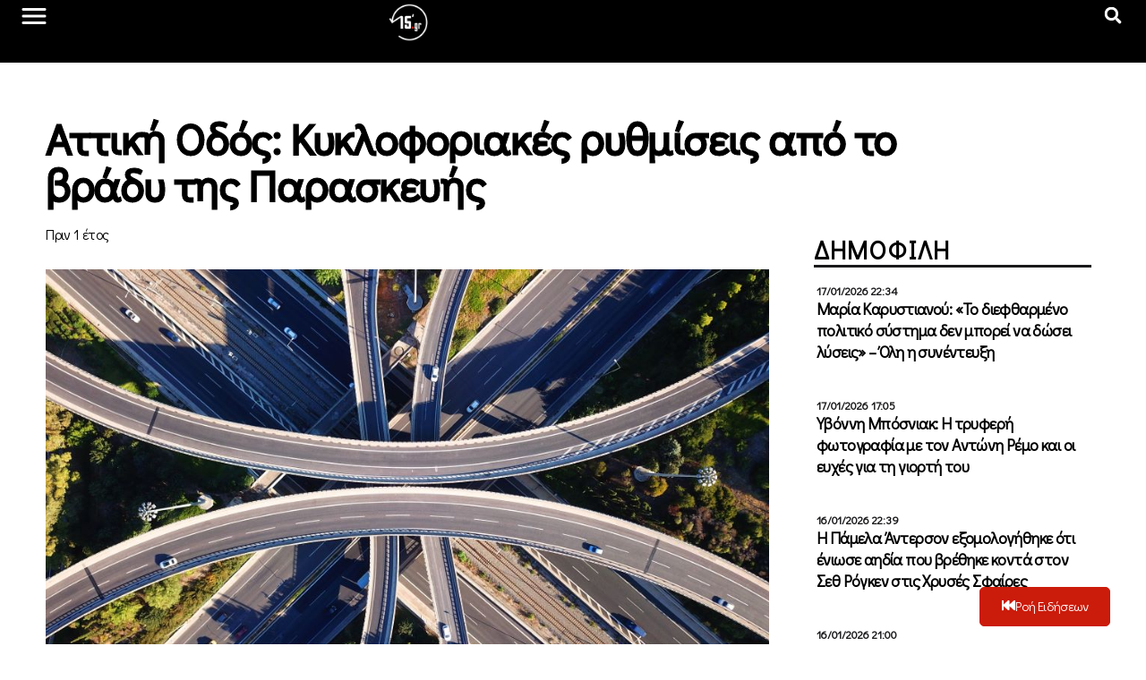

--- FILE ---
content_type: text/css
request_url: https://15minutes.gr/wp-content/uploads/elementor/css/post-640269.css?ver=1749750763
body_size: 2323
content:
.elementor-640269 .elementor-element.elementor-element-75a754a2{--display:flex;--min-height:70px;--flex-direction:row;--container-widget-width:calc( ( 1 - var( --container-widget-flex-grow ) ) * 100% );--container-widget-height:100%;--container-widget-flex-grow:1;--container-widget-align-self:stretch;--flex-wrap-mobile:wrap;--align-items:center;--background-transition:0.3s;--padding-top:0%;--padding-bottom:0%;--padding-left:0%;--padding-right:0%;--z-index:999;}.elementor-640269 .elementor-element.elementor-element-75a754a2:not(.elementor-motion-effects-element-type-background), .elementor-640269 .elementor-element.elementor-element-75a754a2 > .elementor-motion-effects-container > .elementor-motion-effects-layer{background-color:var( --e-global-color-primary );}.elementor-640269 .elementor-element.elementor-element-75a754a2, .elementor-640269 .elementor-element.elementor-element-75a754a2::before{--border-transition:0.3s;}.elementor-640269 .elementor-element.elementor-element-743f6a94{--display:flex;--flex-direction:row;--container-widget-width:initial;--container-widget-height:100%;--container-widget-flex-grow:1;--container-widget-align-self:stretch;--flex-wrap-mobile:wrap;--justify-content:flex-start;--background-transition:0.3s;--padding-top:0px;--padding-bottom:0px;--padding-left:20px;--padding-right:0px;}.elementor-640269 .elementor-element.elementor-element-2e7aca30 .elementor-icon-wrapper{text-align:center;}.elementor-640269 .elementor-element.elementor-element-2e7aca30.elementor-view-stacked .elementor-icon{background-color:var( --e-global-color-accent );}.elementor-640269 .elementor-element.elementor-element-2e7aca30.elementor-view-framed .elementor-icon, .elementor-640269 .elementor-element.elementor-element-2e7aca30.elementor-view-default .elementor-icon{color:var( --e-global-color-accent );border-color:var( --e-global-color-accent );}.elementor-640269 .elementor-element.elementor-element-2e7aca30.elementor-view-framed .elementor-icon, .elementor-640269 .elementor-element.elementor-element-2e7aca30.elementor-view-default .elementor-icon svg{fill:var( --e-global-color-accent );}.elementor-640269 .elementor-element.elementor-element-2e7aca30 .elementor-icon{font-size:36px;}.elementor-640269 .elementor-element.elementor-element-2e7aca30 .elementor-icon svg{height:36px;}.elementor-640269 .elementor-element.elementor-element-51d83986{--display:flex;--justify-content:center;--align-items:center;--container-widget-width:calc( ( 1 - var( --container-widget-flex-grow ) ) * 100% );--background-transition:0.3s;--padding-top:0px;--padding-bottom:0px;--padding-left:0px;--padding-right:0px;}.elementor-640269 .elementor-element.elementor-element-330ad1e7{text-align:left;width:var( --container-widget-width, 60px );max-width:60px;--container-widget-width:60px;--container-widget-flex-grow:0;}.elementor-640269 .elementor-element.elementor-element-330ad1e7 img{max-width:50px;height:50px;}.elementor-640269 .elementor-element.elementor-element-330ad1e7.elementor-element{--flex-grow:0;--flex-shrink:0;}.elementor-640269 .elementor-element.elementor-element-199453fb{--display:flex;--flex-direction:row;--container-widget-width:initial;--container-widget-height:100%;--container-widget-flex-grow:1;--container-widget-align-self:stretch;--flex-wrap-mobile:wrap;--justify-content:flex-start;--gap:0px 0px;--background-transition:0.3s;--padding-top:0px;--padding-bottom:0px;--padding-left:0px;--padding-right:20px;}.elementor-640269 .elementor-element.elementor-element-359e8b43 .elementor-search-form{text-align:right;}.elementor-640269 .elementor-element.elementor-element-359e8b43 .elementor-search-form__toggle{--e-search-form-toggle-size:34px;--e-search-form-toggle-color:var( --e-global-color-accent );}.elementor-640269 .elementor-element.elementor-element-359e8b43:not(.elementor-search-form--skin-full_screen) .elementor-search-form__container{border-radius:3px;}.elementor-640269 .elementor-element.elementor-element-359e8b43.elementor-search-form--skin-full_screen input[type="search"].elementor-search-form__input{border-radius:3px;}.elementor-640269 .elementor-element.elementor-element-359e8b43 .elementor-search-form__toggle:hover{--e-search-form-toggle-color:var( --e-global-color-7a816d5 );}.elementor-640269 .elementor-element.elementor-element-359e8b43 .elementor-search-form__toggle:focus{--e-search-form-toggle-color:var( --e-global-color-7a816d5 );}.elementor-640269 .elementor-element.elementor-element-359e8b43{width:100%;max-width:100%;}.elementor-640269 .elementor-element.elementor-element-63d894a4 .elementor-icon-wrapper{text-align:center;}.elementor-640269 .elementor-element.elementor-element-63d894a4.elementor-view-stacked .elementor-icon{background-color:var( --e-global-color-70a0e3b );}.elementor-640269 .elementor-element.elementor-element-63d894a4.elementor-view-framed .elementor-icon, .elementor-640269 .elementor-element.elementor-element-63d894a4.elementor-view-default .elementor-icon{color:var( --e-global-color-70a0e3b );border-color:var( --e-global-color-70a0e3b );}.elementor-640269 .elementor-element.elementor-element-63d894a4.elementor-view-framed .elementor-icon, .elementor-640269 .elementor-element.elementor-element-63d894a4.elementor-view-default .elementor-icon svg{fill:var( --e-global-color-70a0e3b );}.elementor-640269 .elementor-element.elementor-element-63d894a4.elementor-view-stacked .elementor-icon:hover{background-color:var( --e-global-color-7a816d5 );}.elementor-640269 .elementor-element.elementor-element-63d894a4.elementor-view-framed .elementor-icon:hover, .elementor-640269 .elementor-element.elementor-element-63d894a4.elementor-view-default .elementor-icon:hover{color:var( --e-global-color-7a816d5 );border-color:var( --e-global-color-7a816d5 );}.elementor-640269 .elementor-element.elementor-element-63d894a4.elementor-view-framed .elementor-icon:hover, .elementor-640269 .elementor-element.elementor-element-63d894a4.elementor-view-default .elementor-icon:hover svg{fill:var( --e-global-color-7a816d5 );}.elementor-640269 .elementor-element.elementor-element-63d894a4 .elementor-icon{font-size:36px;}.elementor-640269 .elementor-element.elementor-element-63d894a4 .elementor-icon svg{height:36px;}.elementor-640269 .elementor-element.elementor-element-2b717d56{--display:flex;--flex-direction:column;--container-widget-width:100%;--container-widget-height:initial;--container-widget-flex-grow:0;--container-widget-align-self:initial;--flex-wrap-mobile:wrap;--justify-content:flex-start;--background-transition:0.3s;}.elementor-640269 .elementor-element.elementor-element-2b717d56.ob-is-container-extras{--min-height:calc((100% - 70px));}.elementor-640269 .elementor-element.elementor-element-68ffc868{--display:flex;--gap:0px 0px;--background-transition:0.3s;--padding-top:20px;--padding-bottom:0px;--padding-left:0px;--padding-right:0px;}.elementor-640269 .elementor-element.elementor-element-6c55acbb .elementor-heading-title{color:var( --e-global-color-fec60d9 );font-family:"Owen Pro", Sans-serif;font-size:28px;font-weight:600;text-transform:uppercase;line-height:1.3em;letter-spacing:0.5px;}.elementor-640269 .elementor-element.elementor-element-6c55acbb .elementor-heading-title:hover{color:var( --e-global-color-70a0e3b );}.elementor-640269 .elementor-element.elementor-element-6c55acbb.ob-harakiri{writing-mode:inherit;}.elementor-640269 .elementor-element.elementor-element-6c55acbb.ob-harakiri .elementor-heading-title{writing-mode:inherit;transform:rotate(0deg);}.elementor-640269 .elementor-element.elementor-element-6c55acbb.ob-harakiri .elementor-widget-container > div{writing-mode:inherit;transform:rotate(0deg);}.elementor-640269 .elementor-element.elementor-element-6c55acbb .elementor-widget-container{text-indent:0px;mix-blend-mode:inherit;}.elementor-640269 .elementor-element.elementor-element-7687fd47{--divider-border-style:solid;--divider-color:#E5DCD385;--divider-border-width:1px;}.elementor-640269 .elementor-element.elementor-element-7687fd47 .elementor-divider-separator{width:100%;}.elementor-640269 .elementor-element.elementor-element-7687fd47 .elementor-divider{padding-block-start:4px;padding-block-end:4px;}.elementor-640269 .elementor-element.elementor-element-5796f048 .elementor-heading-title{color:var( --e-global-color-fec60d9 );font-family:"Owen Pro", Sans-serif;font-size:28px;font-weight:600;text-transform:uppercase;line-height:1.3em;letter-spacing:0.5px;}.elementor-640269 .elementor-element.elementor-element-5796f048 .elementor-heading-title:hover{color:var( --e-global-color-70a0e3b );}.elementor-640269 .elementor-element.elementor-element-5796f048.ob-harakiri{writing-mode:inherit;}.elementor-640269 .elementor-element.elementor-element-5796f048.ob-harakiri .elementor-heading-title{writing-mode:inherit;transform:rotate(0deg);}.elementor-640269 .elementor-element.elementor-element-5796f048.ob-harakiri .elementor-widget-container > div{writing-mode:inherit;transform:rotate(0deg);}.elementor-640269 .elementor-element.elementor-element-5796f048 .elementor-widget-container{text-indent:0px;mix-blend-mode:inherit;}.elementor-640269 .elementor-element.elementor-element-42beb5ad{--divider-border-style:solid;--divider-color:#E5DCD385;--divider-border-width:1px;}.elementor-640269 .elementor-element.elementor-element-42beb5ad .elementor-divider-separator{width:100%;}.elementor-640269 .elementor-element.elementor-element-42beb5ad .elementor-divider{padding-block-start:4px;padding-block-end:4px;}.elementor-640269 .elementor-element.elementor-element-6af1ef9b .elementor-heading-title{color:var( --e-global-color-fec60d9 );font-family:"Owen Pro", Sans-serif;font-size:28px;font-weight:600;text-transform:uppercase;line-height:1.3em;letter-spacing:0.5px;}.elementor-640269 .elementor-element.elementor-element-6af1ef9b .elementor-heading-title:hover{color:var( --e-global-color-70a0e3b );}.elementor-640269 .elementor-element.elementor-element-6af1ef9b.ob-harakiri{writing-mode:inherit;}.elementor-640269 .elementor-element.elementor-element-6af1ef9b.ob-harakiri .elementor-heading-title{writing-mode:inherit;transform:rotate(0deg);}.elementor-640269 .elementor-element.elementor-element-6af1ef9b.ob-harakiri .elementor-widget-container > div{writing-mode:inherit;transform:rotate(0deg);}.elementor-640269 .elementor-element.elementor-element-6af1ef9b .elementor-widget-container{text-indent:0px;mix-blend-mode:inherit;}.elementor-640269 .elementor-element.elementor-element-201059d7{--divider-border-style:solid;--divider-color:#E5DCD385;--divider-border-width:1px;}.elementor-640269 .elementor-element.elementor-element-201059d7 .elementor-divider-separator{width:100%;}.elementor-640269 .elementor-element.elementor-element-201059d7 .elementor-divider{padding-block-start:4px;padding-block-end:4px;}.elementor-640269 .elementor-element.elementor-element-7bd1f211 .elementor-heading-title{color:var( --e-global-color-fec60d9 );font-family:"Owen Pro", Sans-serif;font-size:28px;font-weight:600;text-transform:uppercase;line-height:1.3em;letter-spacing:0.5px;}.elementor-640269 .elementor-element.elementor-element-7bd1f211 .elementor-heading-title:hover{color:var( --e-global-color-70a0e3b );}.elementor-640269 .elementor-element.elementor-element-7bd1f211.ob-harakiri{writing-mode:inherit;}.elementor-640269 .elementor-element.elementor-element-7bd1f211.ob-harakiri .elementor-heading-title{writing-mode:inherit;transform:rotate(0deg);}.elementor-640269 .elementor-element.elementor-element-7bd1f211.ob-harakiri .elementor-widget-container > div{writing-mode:inherit;transform:rotate(0deg);}.elementor-640269 .elementor-element.elementor-element-7bd1f211 .elementor-widget-container{text-indent:0px;mix-blend-mode:inherit;}.elementor-640269 .elementor-element.elementor-element-d83c3c5{--divider-border-style:solid;--divider-color:#E5DCD385;--divider-border-width:1px;}.elementor-640269 .elementor-element.elementor-element-d83c3c5 .elementor-divider-separator{width:100%;}.elementor-640269 .elementor-element.elementor-element-d83c3c5 .elementor-divider{padding-block-start:4px;padding-block-end:4px;}.elementor-640269 .elementor-element.elementor-element-72477a42 .elementor-heading-title{color:var( --e-global-color-fec60d9 );font-family:"Owen Pro", Sans-serif;font-size:28px;font-weight:600;text-transform:uppercase;line-height:1.3em;letter-spacing:0.5px;}.elementor-640269 .elementor-element.elementor-element-72477a42 .elementor-heading-title:hover{color:var( --e-global-color-70a0e3b );}.elementor-640269 .elementor-element.elementor-element-72477a42.ob-harakiri{writing-mode:inherit;}.elementor-640269 .elementor-element.elementor-element-72477a42.ob-harakiri .elementor-heading-title{writing-mode:inherit;transform:rotate(0deg);}.elementor-640269 .elementor-element.elementor-element-72477a42.ob-harakiri .elementor-widget-container > div{writing-mode:inherit;transform:rotate(0deg);}.elementor-640269 .elementor-element.elementor-element-72477a42 .elementor-widget-container{text-indent:0px;mix-blend-mode:inherit;}.elementor-640269 .elementor-element.elementor-element-7125d7b9{--divider-border-style:solid;--divider-color:#E5DCD385;--divider-border-width:1px;}.elementor-640269 .elementor-element.elementor-element-7125d7b9 .elementor-divider-separator{width:100%;}.elementor-640269 .elementor-element.elementor-element-7125d7b9 .elementor-divider{padding-block-start:4px;padding-block-end:4px;}.elementor-640269 .elementor-element.elementor-element-5b502aa .elementor-heading-title{color:var( --e-global-color-fec60d9 );font-family:"Owen Pro", Sans-serif;font-size:28px;font-weight:600;text-transform:uppercase;line-height:1.3em;letter-spacing:0.5px;}.elementor-640269 .elementor-element.elementor-element-5b502aa .elementor-heading-title:hover{color:var( --e-global-color-70a0e3b );}.elementor-640269 .elementor-element.elementor-element-5b502aa.ob-harakiri{writing-mode:inherit;}.elementor-640269 .elementor-element.elementor-element-5b502aa.ob-harakiri .elementor-heading-title{writing-mode:inherit;transform:rotate(0deg);}.elementor-640269 .elementor-element.elementor-element-5b502aa.ob-harakiri .elementor-widget-container > div{writing-mode:inherit;transform:rotate(0deg);}.elementor-640269 .elementor-element.elementor-element-5b502aa .elementor-widget-container{text-indent:0px;mix-blend-mode:inherit;}.elementor-640269 .elementor-element.elementor-element-76637bfd{--divider-border-style:solid;--divider-color:#E5DCD385;--divider-border-width:1px;}.elementor-640269 .elementor-element.elementor-element-76637bfd .elementor-divider-separator{width:100%;}.elementor-640269 .elementor-element.elementor-element-76637bfd .elementor-divider{padding-block-start:4px;padding-block-end:4px;}.elementor-640269 .elementor-element.elementor-element-7a142acf .elementor-heading-title{color:var( --e-global-color-fec60d9 );font-family:"Owen Pro", Sans-serif;font-size:28px;font-weight:600;text-transform:uppercase;line-height:1.3em;letter-spacing:0.5px;}.elementor-640269 .elementor-element.elementor-element-7a142acf .elementor-heading-title:hover{color:var( --e-global-color-70a0e3b );}.elementor-640269 .elementor-element.elementor-element-7a142acf.ob-harakiri{writing-mode:inherit;}.elementor-640269 .elementor-element.elementor-element-7a142acf.ob-harakiri .elementor-heading-title{writing-mode:inherit;transform:rotate(0deg);}.elementor-640269 .elementor-element.elementor-element-7a142acf.ob-harakiri .elementor-widget-container > div{writing-mode:inherit;transform:rotate(0deg);}.elementor-640269 .elementor-element.elementor-element-7a142acf .elementor-widget-container{text-indent:0px;mix-blend-mode:inherit;}.elementor-640269 .elementor-element.elementor-element-cd9fb4e{--divider-border-style:solid;--divider-color:#E5DCD385;--divider-border-width:1px;}.elementor-640269 .elementor-element.elementor-element-cd9fb4e .elementor-divider-separator{width:100%;}.elementor-640269 .elementor-element.elementor-element-cd9fb4e .elementor-divider{padding-block-start:4px;padding-block-end:4px;}.elementor-640269 .elementor-element.elementor-element-1059ee9 .elementor-heading-title{color:var( --e-global-color-fec60d9 );font-family:"Owen Pro", Sans-serif;font-size:28px;font-weight:600;text-transform:uppercase;line-height:1.3em;letter-spacing:0.5px;}.elementor-640269 .elementor-element.elementor-element-1059ee9 .elementor-heading-title:hover{color:var( --e-global-color-70a0e3b );}.elementor-640269 .elementor-element.elementor-element-1059ee9.ob-harakiri{writing-mode:inherit;}.elementor-640269 .elementor-element.elementor-element-1059ee9.ob-harakiri .elementor-heading-title{writing-mode:inherit;transform:rotate(0deg);}.elementor-640269 .elementor-element.elementor-element-1059ee9.ob-harakiri .elementor-widget-container > div{writing-mode:inherit;transform:rotate(0deg);}.elementor-640269 .elementor-element.elementor-element-1059ee9 .elementor-widget-container{text-indent:0px;mix-blend-mode:inherit;}.elementor-640269 .elementor-element.elementor-element-7bdc1264{--divider-border-style:solid;--divider-color:#E5DCD385;--divider-border-width:1px;}.elementor-640269 .elementor-element.elementor-element-7bdc1264 .elementor-divider-separator{width:100%;}.elementor-640269 .elementor-element.elementor-element-7bdc1264 .elementor-divider{padding-block-start:4px;padding-block-end:4px;}.elementor-640269 .elementor-element.elementor-element-6a0a736d .elementor-heading-title{color:var( --e-global-color-fec60d9 );font-family:"Owen Pro", Sans-serif;font-size:28px;font-weight:600;text-transform:uppercase;line-height:1.3em;letter-spacing:0.5px;}.elementor-640269 .elementor-element.elementor-element-6a0a736d .elementor-heading-title:hover{color:var( --e-global-color-70a0e3b );}.elementor-640269 .elementor-element.elementor-element-6a0a736d.ob-harakiri{writing-mode:inherit;}.elementor-640269 .elementor-element.elementor-element-6a0a736d.ob-harakiri .elementor-heading-title{writing-mode:inherit;transform:rotate(0deg);}.elementor-640269 .elementor-element.elementor-element-6a0a736d.ob-harakiri .elementor-widget-container > div{writing-mode:inherit;transform:rotate(0deg);}.elementor-640269 .elementor-element.elementor-element-6a0a736d .elementor-widget-container{text-indent:0px;mix-blend-mode:inherit;}.elementor-640269 .elementor-element.elementor-element-4c32ec4{--divider-border-style:solid;--divider-color:#E5DCD385;--divider-border-width:1px;}.elementor-640269 .elementor-element.elementor-element-4c32ec4 .elementor-divider-separator{width:100%;}.elementor-640269 .elementor-element.elementor-element-4c32ec4 .elementor-divider{padding-block-start:4px;padding-block-end:4px;}.elementor-640269 .elementor-element.elementor-element-ffe2cad .elementor-heading-title{color:var( --e-global-color-fec60d9 );font-family:"Owen Pro", Sans-serif;font-size:28px;font-weight:600;text-transform:uppercase;line-height:1.3em;letter-spacing:0.5px;}.elementor-640269 .elementor-element.elementor-element-ffe2cad .elementor-heading-title:hover{color:var( --e-global-color-70a0e3b );}.elementor-640269 .elementor-element.elementor-element-ffe2cad.ob-harakiri{writing-mode:inherit;}.elementor-640269 .elementor-element.elementor-element-ffe2cad.ob-harakiri .elementor-heading-title{writing-mode:inherit;transform:rotate(0deg);}.elementor-640269 .elementor-element.elementor-element-ffe2cad.ob-harakiri .elementor-widget-container > div{writing-mode:inherit;transform:rotate(0deg);}.elementor-640269 .elementor-element.elementor-element-ffe2cad .elementor-widget-container{text-indent:0px;mix-blend-mode:inherit;}.elementor-640269 .elementor-element.elementor-element-491b39b4{--divider-border-style:solid;--divider-color:#E5DCD385;--divider-border-width:1px;}.elementor-640269 .elementor-element.elementor-element-491b39b4 .elementor-divider-separator{width:100%;}.elementor-640269 .elementor-element.elementor-element-491b39b4 .elementor-divider{padding-block-start:4px;padding-block-end:4px;}.elementor-640269 .elementor-element.elementor-element-3f757b9b .elementor-heading-title{color:var( --e-global-color-fec60d9 );font-family:"Owen Pro", Sans-serif;font-size:28px;font-weight:600;text-transform:uppercase;line-height:1.3em;letter-spacing:0.5px;}.elementor-640269 .elementor-element.elementor-element-3f757b9b .elementor-heading-title:hover{color:var( --e-global-color-70a0e3b );}.elementor-640269 .elementor-element.elementor-element-3f757b9b.ob-harakiri{writing-mode:inherit;}.elementor-640269 .elementor-element.elementor-element-3f757b9b.ob-harakiri .elementor-heading-title{writing-mode:inherit;transform:rotate(0deg);}.elementor-640269 .elementor-element.elementor-element-3f757b9b.ob-harakiri .elementor-widget-container > div{writing-mode:inherit;transform:rotate(0deg);}.elementor-640269 .elementor-element.elementor-element-3f757b9b .elementor-widget-container{text-indent:0px;mix-blend-mode:inherit;}.elementor-640269 .elementor-element.elementor-element-7361d2b8{--divider-border-style:solid;--divider-color:#E5DCD385;--divider-border-width:1px;}.elementor-640269 .elementor-element.elementor-element-7361d2b8 .elementor-divider-separator{width:100%;}.elementor-640269 .elementor-element.elementor-element-7361d2b8 .elementor-divider{padding-block-start:4px;padding-block-end:4px;}.elementor-640269 .elementor-element.elementor-element-69964ff6{--display:flex;--background-transition:0.3s;--margin-top:18px;--margin-bottom:0px;--margin-left:0px;--margin-right:0px;}.elementor-640269 .elementor-element.elementor-element-1fbf3f65{--grid-template-columns:repeat(0, auto);--grid-column-gap:22px;--grid-row-gap:0px;}.elementor-640269 .elementor-element.elementor-element-1fbf3f65 .elementor-widget-container{text-align:center;}.elementor-640269 .elementor-element.elementor-element-1fbf3f65 .elementor-social-icon{border-style:solid;border-width:1px 1px 1px 1px;border-color:var( --e-global-color-7a816d5 );}.elementor-640269 .elementor-element.elementor-element-1fbf3f65 .elementor-social-icon:hover{border-color:var( --e-global-color-70a0e3b );}#elementor-popup-modal-640269 .dialog-message{width:100vw;height:100vh;align-items:flex-start;}#elementor-popup-modal-640269{justify-content:flex-start;align-items:flex-start;}#elementor-popup-modal-640269 .dialog-widget-content{background-color:var( --e-global-color-primary );box-shadow:2px 8px 23px 3px rgba(0,0,0,0.2);}@media(max-width:1360px){.elementor-640269 .elementor-element.elementor-element-75a754a2.e-con{--align-self:center;}.elementor-640269 .elementor-element.elementor-element-743f6a94{--padding-top:0px;--padding-bottom:0px;--padding-left:20px;--padding-right:0px;}.elementor-640269 .elementor-element.elementor-element-2e7aca30 .elementor-icon i, .elementor-640269 .elementor-element.elementor-element-2e7aca30 .elementor-icon svg{transform:rotate(45px);}.elementor-640269 .elementor-element.elementor-element-2e7aca30 > .elementor-widget-container{--e-transform-rotateZ:45deg;}.elementor-640269 .elementor-element.elementor-element-51d83986{--flex-direction:column;--container-widget-width:calc( ( 1 - var( --container-widget-flex-grow ) ) * 100% );--container-widget-height:initial;--container-widget-flex-grow:0;--container-widget-align-self:initial;--flex-wrap-mobile:wrap;--align-items:center;--padding-top:0px;--padding-bottom:0px;--padding-left:0px;--padding-right:0px;}.elementor-640269 .elementor-element.elementor-element-199453fb{--padding-top:0px;--padding-bottom:0px;--padding-left:0px;--padding-right:20px;}.elementor-640269 .elementor-element.elementor-element-359e8b43{width:100%;max-width:100%;}.elementor-640269 .elementor-element.elementor-element-2b717d56{--padding-top:20px;--padding-bottom:20px;--padding-left:20px;--padding-right:20px;}}@media(max-width:1024px){.elementor-640269 .elementor-element.elementor-element-743f6a94{--flex-direction:column;--container-widget-width:calc( ( 1 - var( --container-widget-flex-grow ) ) * 100% );--container-widget-height:initial;--container-widget-flex-grow:0;--container-widget-align-self:initial;--flex-wrap-mobile:wrap;--justify-content:center;--align-items:flex-start;--padding-top:0px;--padding-bottom:0px;--padding-left:20px;--padding-right:0px;}.elementor-640269 .elementor-element.elementor-element-2e7aca30 .elementor-icon{font-size:28px;}.elementor-640269 .elementor-element.elementor-element-2e7aca30 .elementor-icon svg{height:28px;}.elementor-640269 .elementor-element.elementor-element-51d83986{--justify-content:center;--align-items:center;--container-widget-width:calc( ( 1 - var( --container-widget-flex-grow ) ) * 100% );--padding-top:0px;--padding-bottom:0px;--padding-left:0px;--padding-right:0px;}.elementor-640269 .elementor-element.elementor-element-330ad1e7 img{max-width:55px;height:55px;}.elementor-640269 .elementor-element.elementor-element-199453fb{--justify-content:space-between;--align-items:center;--container-widget-width:calc( ( 1 - var( --container-widget-flex-grow ) ) * 100% );--padding-top:0px;--padding-bottom:0px;--padding-left:0px;--padding-right:20px;}.elementor-640269 .elementor-element.elementor-element-359e8b43{width:var( --container-widget-width, 172px );max-width:172px;--container-widget-width:172px;--container-widget-flex-grow:0;}.elementor-640269 .elementor-element.elementor-element-63d894a4 .elementor-icon-wrapper{text-align:right;}.elementor-640269 .elementor-element.elementor-element-63d894a4 .elementor-icon{font-size:24px;}.elementor-640269 .elementor-element.elementor-element-63d894a4 .elementor-icon svg{height:24px;}.elementor-640269 .elementor-element.elementor-element-63d894a4{width:auto;max-width:auto;}.elementor-640269 .elementor-element.elementor-element-6c55acbb .elementor-heading-title{font-size:24px;}.elementor-640269 .elementor-element.elementor-element-5796f048 .elementor-heading-title{font-size:24px;}.elementor-640269 .elementor-element.elementor-element-6af1ef9b .elementor-heading-title{font-size:24px;}.elementor-640269 .elementor-element.elementor-element-7bd1f211 .elementor-heading-title{font-size:24px;}.elementor-640269 .elementor-element.elementor-element-72477a42 .elementor-heading-title{font-size:24px;}.elementor-640269 .elementor-element.elementor-element-5b502aa .elementor-heading-title{font-size:24px;}.elementor-640269 .elementor-element.elementor-element-7a142acf .elementor-heading-title{font-size:24px;}.elementor-640269 .elementor-element.elementor-element-1059ee9 .elementor-heading-title{font-size:24px;}.elementor-640269 .elementor-element.elementor-element-6a0a736d .elementor-heading-title{font-size:24px;}.elementor-640269 .elementor-element.elementor-element-ffe2cad .elementor-heading-title{font-size:24px;}.elementor-640269 .elementor-element.elementor-element-3f757b9b .elementor-heading-title{font-size:24px;}.elementor-640269 .elementor-element.elementor-element-1fbf3f65 .elementor-widget-container{text-align:center;}}@media(max-width:767px){.elementor-640269 .elementor-element.elementor-element-75a754a2{--flex-wrap:nowrap;--padding-top:0%;--padding-bottom:0%;--padding-left:3%;--padding-right:3%;}.elementor-640269 .elementor-element.elementor-element-743f6a94{--width:30%;--padding-top:0px;--padding-bottom:0px;--padding-left:0px;--padding-right:0px;}.elementor-640269 .elementor-element.elementor-element-51d83986{--width:40%;}.elementor-640269 .elementor-element.elementor-element-199453fb{--width:29%;--flex-wrap:nowrap;--padding-top:0px;--padding-bottom:0px;--padding-left:0px;--padding-right:0px;}.elementor-640269 .elementor-element.elementor-element-63d894a4 .elementor-icon-wrapper{text-align:right;}.elementor-640269 .elementor-element.elementor-element-63d894a4 .elementor-icon{font-size:22px;}.elementor-640269 .elementor-element.elementor-element-63d894a4 .elementor-icon svg{height:22px;}.elementor-640269 .elementor-element.elementor-element-63d894a4{width:100%;max-width:100%;}.elementor-640269 .elementor-element.elementor-element-6c55acbb .elementor-heading-title{font-size:23px;line-height:1.5em;}.elementor-640269 .elementor-element.elementor-element-5796f048 .elementor-heading-title{font-size:23px;line-height:1.5em;}.elementor-640269 .elementor-element.elementor-element-6af1ef9b .elementor-heading-title{font-size:23px;line-height:1.5em;}.elementor-640269 .elementor-element.elementor-element-7bd1f211 .elementor-heading-title{font-size:23px;line-height:1.5em;}.elementor-640269 .elementor-element.elementor-element-72477a42 .elementor-heading-title{font-size:23px;line-height:1.5em;}.elementor-640269 .elementor-element.elementor-element-5b502aa .elementor-heading-title{font-size:23px;line-height:1.5em;}.elementor-640269 .elementor-element.elementor-element-7a142acf .elementor-heading-title{font-size:23px;line-height:1.5em;}.elementor-640269 .elementor-element.elementor-element-1059ee9 .elementor-heading-title{font-size:23px;line-height:1.5em;}.elementor-640269 .elementor-element.elementor-element-6a0a736d .elementor-heading-title{font-size:23px;line-height:1.5em;}.elementor-640269 .elementor-element.elementor-element-ffe2cad .elementor-heading-title{font-size:23px;line-height:1.5em;}.elementor-640269 .elementor-element.elementor-element-3f757b9b .elementor-heading-title{font-size:23px;line-height:1.5em;}.elementor-640269 .elementor-element.elementor-element-1fbf3f65{--icon-size:20px;}}@media(max-width:1024px) and (min-width:768px){.elementor-640269 .elementor-element.elementor-element-743f6a94{--width:30%;}.elementor-640269 .elementor-element.elementor-element-199453fb{--width:30%;}}/* Start Custom Fonts CSS */@font-face {
	font-family: 'Owen Pro';
	font-style: normal;
	font-weight: normal;
	font-display: auto;
	src: url('http://15minutes.gr/wp-content/uploads/2024/06/OwenPro-Regular.woff') format('woff');
}
@font-face {
	font-family: 'Owen Pro';
	font-style: italic;
	font-weight: normal;
	font-display: auto;
	src: url('http://15minutes.gr/wp-content/uploads/2024/06/OwenPro-Italic.woff') format('woff');
}
@font-face {
	font-family: 'Owen Pro';
	font-style: normal;
	font-weight: bold;
	font-display: auto;
	src: url('http://15minutes.gr/wp-content/uploads/2024/06/OwenPro-Bold.woff') format('woff');
}
@font-face {
	font-family: 'Owen Pro';
	font-style: italic;
	font-weight: bold;
	font-display: auto;
	src: url('http://15minutes.gr/wp-content/uploads/2024/06/OwenPro-BoldItalic.woff') format('woff');
}
@font-face {
	font-family: 'Owen Pro';
	font-style: normal;
	font-weight: 200;
	font-display: auto;
	src: url('http://15minutes.gr/wp-content/uploads/2024/06/OwenPro-Light.woff') format('woff');
}
@font-face {
	font-family: 'Owen Pro';
	font-style: italic;
	font-weight: 200;
	font-display: auto;
	src: url('http://15minutes.gr/wp-content/uploads/2024/06/OwenPro-LightItalic.woff') format('woff');
}
@font-face {
	font-family: 'Owen Pro';
	font-style: normal;
	font-weight: 500;
	font-display: auto;
	src: url('http://15minutes.gr/wp-content/uploads/2024/06/OwenPro-Medium.woff') format('woff');
}
@font-face {
	font-family: 'Owen Pro';
	font-style: italic;
	font-weight: 500;
	font-display: auto;
	src: url('http://15minutes.gr/wp-content/uploads/2024/06/OwenPro-MediumItalic.woff') format('woff');
}
/* End Custom Fonts CSS */